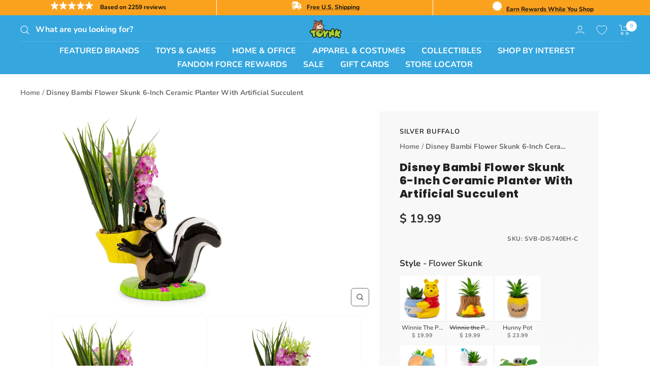

--- FILE ---
content_type: text/html; charset=utf-8
request_url: https://order.buywithprime.amazon.com/3c732738bj/widget-promise-data/w-RvhDK1tywU1Ns4oLjagga4?sku=SVB-DIS740EH-C
body_size: -284
content:
<!DOCTYPE html>
<html lang="en" color-scheme="light">
  <head>
    <meta charset="UTF-8" />
    <meta name="robots" content="noindex">
    <meta http-equiv="X-UA-Compatible" content="IE=edge" />
    <meta name="viewport" content="width=device-width, initial-scale=1.0" />
    <title>Buy With Prime</title>
    <script nonce="70ee5785a41729543d9dd95712ea479e" id="get-widget-data" type="application/json">
      {
        "catalogId": "0xx8m3zyjefn1r",
        "productId": "keqlmy9n6yy6x3",
        "deliveryTimestamp": "1768881600",
        "deliveryMessage": "Get it as soon as Tomorrow Jan 19",
        "eventMessage": "",
        "returnability": "",
        "returnabilityValue": "",
        "statusCode": "",
        "requestId": "",
        "debugMode": "",
        "msku": "",
        "price": "",
        "productName": "",
        "productImageUrl": "",
        "couponCode": "",
        "discountPercentage": "",
        "endTime": "",
        "siteId": "3c732738bj",
        
        
          "componentProducts": []
        
      }
    </script>
  </head>
  <body></body>
</html>


--- FILE ---
content_type: text/javascript
request_url: https://www.toynk.com/cdn/shop/t/306/assets/app_wishlist-king_templates.js?v=53273939065521306361759173845
body_size: 3707
content:
const templates=[{id:"wishlist-link",data:"wishlist",template:`
      <a href="{{ wishlist.url }}" class="wk-link wk-link--{{ wishlist.state }}" title="{{ locale.view_wishlist }}">
        <div class="wk-icon wk-link__icon">{% include "wishlist-icon" %}</div>
        <span class="wk-link__label">{{ locale.wishlist }}</span>
        <span class="wk-link__count">{{ wishlist.item_count }}</span>
      </a>
    `},{id:"wishlist-button",data:"product",events:{"click button[data-wk-add-product]":event=>{event.preventDefault(),event.stopPropagation();const variantId=document.querySelector("form *[name='id']")?.value;WishlistKing.toolkit.addProduct(event.currentTarget.getAttribute("data-wk-add-product"),variantId)},"click button[data-wk-remove-product]":event=>{event.preventDefault(),event.stopPropagation(),WishlistKing.toolkit.removeProduct(event.currentTarget.getAttribute("data-wk-remove-product"))},"click button[data-wk-remove-item]":event=>{event.preventDefault(),event.stopPropagation(),WishlistKing.toolkit.removeItem(event.currentTarget.getAttribute("data-wk-remove-item"))}},template:`
      {% if product.in_wishlist %}
        {% assign btn_text = locale.in_wishlist %}
        {% assign btn_title = locale.remove_from_wishlist %}
        {% assign btn_action = 'remove' %}
      {% else %}
        {% assign btn_text = locale.add_to_wishlist %}
        {% assign btn_title = locale.add_to_wishlist %}
        {% assign btn_action = 'add' %}
      {% endif %}

      {% assign scope = "product" %}
      {% assign targetId = product.id %}
      {% assign icon_name = "wishlist-icon" %}

      {% if itemId %}
      {% assign scope = "item" %}
      {% assign targetId = itemId %}
      {% assign icon_name = "remove-icon" %}
      {% endif %}

      <button type="button" class="wk-button wk-button--{{ btn_action }} {{ addClass }}" title="{{ btn_title }}" data-wk-{{ btn_action }}-{{ scope }}="{{ targetId }}">
        <div class="wk-icon wk-button__icon">{% include icon_name %}</div>
        <span class="wk-button__label">{{ btn_text }}</span>
      </button>
    `},{id:"wishlist-button-floating",data:"product",template:`
      {% include "wishlist-button" addClass: "wk-button--floating" %}
    `},{id:"wishlist-page",data:"wishlist",events:{"click a[data-wk-share]":event=>{event.preventDefault(),event.stopPropagation(),WishlistKing.toolkit.requestWishlistSharing({wkShareService:event.currentTarget.getAttribute("data-wk-share-service"),wkShare:event.currentTarget.getAttribute("data-wk-share"),wkShareImage:event.currentTarget.getAttribute("data-wk-share-image")})}},template:`
      <div class='wk-page {% if wishlist.read_only %}wk-page--shared{% endif %}'>
      {% if wishlist.item_count == 0 %}

          <div class="wk-note wk-note__list-empty">
            <p>{{ locale.wishlist_empty_note }}</p>
          </div>

      {% else %}

        {% if customer_accounts_enabled and customer == null and wishlist.read_only == false %}
          <div class="wk-note wk-note__login">
            <p>{{ locale.login_or_signup_note }}</p>
          </div>
        {% endif %}

        <div>
          <div class="wk-grid">
            {% assign item_count = 0 %}
            {% assign products = wishlist.products | reverse %}
            {% for product in products %}
              {% assign item_count = item_count | plus: 1 %}
              {% unless limit and item_count > limit %}
                {% assign hide_default_title = false %}
                {% if product.variants.length == 1 and product.variants[0].title contains 'Default' %}
                  {% assign hide_default_title = true %}
                {% endif %}

                {% assign variant = product.selected_or_first_available_variant %}
                {% if variant.price < variant.compare_at_price %}
                  {% assign onsale = true %}
                {% else %}
                  {% assign onsale = false %}
                {% endif %}
                <div>
                  <div class="wk-grid__item {% if onsale %}wk-product--sale{% endif %}" data-wk-item="{{ product.wishlist_item_id }}">
                    {% unless wishlist.read_only %}
                      {% include "wishlist-button-floating" itemId: product.wishlist_item_id %}
                    {% else %}
                      {% include "wishlist-button-floating" product: product %}
                    {% endunless %}

                    <a href="{{ product | variant_url }}" class="wk-product-image" title="{{ locale.view_product }}" style="background-image: url({{ product | variant_img_url: '1000x' }})"></a>

                    <div class="wk-product-info">
                      <a class="wk-product-title" href="{{ product | variant_url }}">
                        {{ product.title }}
                      </a>
                      <div class="wk-product-price">
                        <span class="wk-product-price--current">{{ variant.price | money }}</span>
                        <span class="wk-product-price--compare">{{ variant.compare_at_price | money }}</span>
                      </div>
                    </div>

                    {% include "wishlist-product-form" %}
                  </div>
                </div>
              {% endunless %}
            {% endfor %}
          </div>
        </div>

        {% comment %}
        {% include "wishlist-button-bulk-add-to-cart" %}
        {% endcomment %}

        {% comment %}
        {% unless wishlist.read_only %}
          {% include "wishlist-button-clear" %}
        {% endunless %}
        {% endcomment %}

        {% unless wishlist.read_only %}
          <div class="wk-sharing">
            <h4 class="wk-title">{{ locale.share_wishlist }}</h4>
            <ul class="wk-sharing__list">
              <li class="wk-sharing__list-item">{% include "wishlist-share-button-fb" %}</li>
              <li class="wk-sharing__list-item">{% include "wishlist-share-button-twitter" %}</li>
              <li class="wk-sharing__list-item">{% include "wishlist-share-button-email" %}</li>
              <li class="wk-sharing__list-item">{% include "wishlist-share-button-link" %}</li>
              <li class="wk-sharing__list-item">{% include "wishlist-share-button-whatsapp" %}</li>
              {% comment %}<li class="wk-sharing__list-item">{% include "wishlist-share-button-contact" %}</li>{% endcomment %}
            </ul>
            <div class="wk-sharing__link wk-sharing__link--hidden"><span class="wk-sharing__link-text"></span><button class="wk-sharing__link__copy-button" data-clipboard-target=".wk-sharing__link-text">{{ locale.copy_share_link }}</button></div>
          </div>
        {% endunless %}
      {% endif %}
      </div>
    `},{id:"wishlist-product-form",events:{"render .wk-product-form":form=>{const itemId=form.closest("[data-wk-item]").getAttribute("data-wk-item");WishlistKing.toolkit.getItem(itemId).then(product=>{WishlistKing.toolkit.initProductForm(form,product,{})})}},template:`
      <form class="wk-product-form" action="/cart/add" method="post">
        {% assign current_variant = product.selected_or_first_available_variant %}
        <div class="wk-product-form__options">
          <input name="id" value="{{ current_variant.id }}" type="hidden">
          {% unless product.has_only_default_variant %}
            {% for option in product.options_with_values %}
              <div class="wk-product-form__option">
                <label class="wk-product-form__option__label" for="Option{{ option.position }}">
                  {{ option.name }}
                </label>
                <select class="wk-product-form__option__select" name="options[{{ option.name | escape }}]">
                  {% for value in option.values %}
                    <option value="{{ value | escape }}" {% if option.selected_value == value %}selected="selected"{% endif %} {% if option.soldout_values contains value %}disabled{% endif %}>
                      {{ value }}
                    </option>
                  {% endfor %}
                </select>
              </div>
            {% endfor %}
          {% endunless %}
          {% comment %}
          <div class="wk-product-form__quantity">
            <label class="wk-product-form__quantity__label" for="Quantity">{{ locale.quantity }}</label>
            <input class="wk-product-form__quantity__input" type="number" name="quantity" value="1" min="1">
          </div>
          {% endcomment %}
        </div>
        <button type="submit" class="product-form__add-button button button--primary button--full wk-product-form__submit" data-wk-add-to-cart="{{ product.wishlist_item_id }}" {% unless current_variant.available %}disabled{% endunless %}>
          {% if current_variant.available %}{{ locale.add_to_cart }}{% else %}{{ locale.sold_out }}{% endif %}
        </button>
      </form>
    `},{id:"wishlist-page-shared",data:"shared_wishlist",template:`
      {% assign wishlist = shared_wishlist %}
      {% include "wishlist-page" with wishlist %}
    `},{id:"wishlist-button-bulk-add-to-cart",data:"wishlist",events:{"click button[data-wk-bulk-add-to-cart]":event=>{WishlistKing.toolkit.requestAddAllToCart(event.currentTarget.getAttribute("data-wk-bulk-add-to-cart"))}},template:`
      {% assign btn_text = locale.add_all_to_cart %}
      {% assign btn_title = locale.add_all_to_cart %}

      <button type="button" class="wk-button-bulk-add-to-cart" title="{{ btn_title }}" data-wk-bulk-add-to-cart="{{ wishlist.permaId }}">
        <span class="wk-label">{{ btn_text }}</span>
      </button>
    `},{id:"wishlist-button-clear",data:"wishlist",events:{"click button[data-wk-clear-wishlist]":event=>{WishlistKing.toolkit.clear(event.currentTarget.getAttribute("data-wk-clear-wishlist"))}},template:`
      {% assign btn_text = locale.clear_wishlist %}
      {% assign btn_title = locale.clear_wishlist %}

      <button type="button" class="wk-button-wishlist-clear" title="{{ btn_title }}" data-wk-clear-wishlist="{{ wishlist.permaId }}">
        <span class="wk-label">{{ btn_text }}</span>
      </button>
    `},{id:"wishlist-icon",template:`
      <svg class="wk-icon__svg" width="100%" height="100%" viewBox="0 0 64 64" version="1.1" xmlns="http://www.w3.org/2000/svg" xmlns:xlink="http://www.w3.org/1999/xlink">
        <path vector-effect="non-scaling-stroke" d="M32.012,59.616c-1.119-.521-2.365-1.141-3.707-1.859a79.264,79.264,0,0,1-11.694-7.614C6.316,42,.266,32.6.254,22.076,0.244,12.358,7.871,4.506,17.232,4.5a16.661,16.661,0,0,1,11.891,4.99l2.837,2.889,2.827-2.9a16.639,16.639,0,0,1,11.874-5.02h0c9.368-.01,17.008,7.815,17.021,17.539,0.015,10.533-6.022,19.96-16.312,28.128a79.314,79.314,0,0,1-11.661,7.63C34.369,58.472,33.127,59.094,32.012,59.616Z"/>
      </svg>
    `},{id:"remove-icon",template:`
      <svg class="wk-icon__svg" width="100%" height="100%" viewBox="0 0 64 64" version="1.1" xmlns="http://www.w3.org/2000/svg" xmlns:xlink="http://www.w3.org/1999/xlink">
        <path vector-effect="non-scaling-stroke" d="M0.309,0.309a0.9,0.9,0,0,1,1.268,0L63.691,62.423a0.9,0.9,0,0,1-1.268,1.268L0.309,1.577A0.9,0.9,0,0,1,.309.309Z"/>
        <path vector-effect="non-scaling-stroke" d="M63.691,0.309a0.9,0.9,0,0,1,0,1.268L1.577,63.691A0.9,0.9,0,0,1,.309,62.423L62.423,0.309A0.9,0.9,0,0,1,63.691.309Z"/>
      </svg>
    `},{id:"wishlist-share-button-fb",data:"wishlist",template:`
      <a href="#" class="wk-share-button" title="{{ locale.share_on_facebook }}" data-wk-share-service="facebook" data-wk-share="{{ wishlist.permaId }}">
        <svg version="1.1" x="0px" y="0px" width="100%" height="100%" viewBox="0 0 24 24">
          <path fill="currentColor" d="M18.768,7.465H14.5V5.56c0-0.896,0.594-1.105,1.012-1.105s2.988,0,2.988,0V0.513L14.171,0.5C10.244,0.5,9.5,3.438,9.5,5.32 v2.145h-3v4h3c0,5.212,0,12,0,12h5c0,0,0-6.85,0-12h3.851L18.768,7.465z"/>
        </svg>
      </a>
    `},{id:"wishlist-share-button-twitter",data:"wishlist",template:`
      <a href="#" class="wk-share-button" title="{{ locale.share_on_twitter }}" data-wk-share-service="twitter" data-wk-share="{{ wishlist.permaId }}">
        <svg version="1.1" x="0px" y="0px" width="100%" height="100%" viewBox="0 0 24 24">
        <path fill="currentColor" d="M23.444,4.834c-0.814,0.363-1.5,0.375-2.228,0.016c0.938-0.562,0.981-0.957,1.32-2.019c-0.878,0.521-1.851,0.9-2.886,1.104 C18.823,3.053,17.642,2.5,16.335,2.5c-2.51,0-4.544,2.036-4.544,4.544c0,0.356,0.04,0.703,0.117,1.036 C8.132,7.891,4.783,6.082,2.542,3.332C2.151,4.003,1.927,4.784,1.927,5.617c0,1.577,0.803,2.967,2.021,3.782 C3.203,9.375,2.503,9.171,1.891,8.831C1.89,8.85,1.89,8.868,1.89,8.888c0,2.202,1.566,4.038,3.646,4.456 c-0.666,0.181-1.368,0.209-2.053,0.079c0.579,1.804,2.257,3.118,4.245,3.155C5.783,18.102,3.372,18.737,1,18.459 C3.012,19.748,5.399,20.5,7.966,20.5c8.358,0,12.928-6.924,12.928-12.929c0-0.198-0.003-0.393-0.012-0.588 C21.769,6.343,22.835,5.746,23.444,4.834z"/>
        </svg>
      </a>
    `},{id:"wishlist-share-button-whatsapp",data:"wishlist",template:`
      <a href="#" class="wk-share-button" title="{{ locale.share_with_whatsapp }}" data-wk-share-service="whatsapp" data-wk-share="{{ wishlist.permaId }}">
        <svg xmlns="https://www.w3.org/2000/svg" width="100%" height="100%" viewBox="0 0 24 24">
          <path fill="currentColor" stroke="none" d="M20.1,3.9C17.9,1.7,15,0.5,12,0.5C5.8,0.5,0.7,5.6,0.7,11.9c0,2,0.5,3.9,1.5,5.6l-1.6,5.9l6-1.6c1.6,0.9,3.5,1.3,5.4,1.3l0,0l0,0c6.3,0,11.4-5.1,11.4-11.4C23.3,8.9,22.2,6,20.1,3.9z M12,21.4L12,21.4c-1.7,0-3.3-0.5-4.8-1.3l-0.4-0.2l-3.5,1l1-3.4L4,17c-1-1.5-1.4-3.2-1.4-5.1c0-5.2,4.2-9.4,9.4-9.4c2.5,0,4.9,1,6.7,2.8c1.8,1.8,2.8,4.2,2.8,6.7C21.4,17.2,17.2,21.4,12,21.4z M17.1,14.3c-0.3-0.1-1.7-0.9-1.9-1c-0.3-0.1-0.5-0.1-0.7,0.1c-0.2,0.3-0.8,1-0.9,1.1c-0.2,0.2-0.3,0.2-0.6,0.1c-0.3-0.1-1.2-0.5-2.3-1.4c-0.9-0.8-1.4-1.7-1.6-2c-0.2-0.3,0-0.5,0.1-0.6s0.3-0.3,0.4-0.5c0.2-0.1,0.3-0.3,0.4-0.5c0.1-0.2,0-0.4,0-0.5c0-0.1-0.7-1.5-1-2.1C8.9,6.6,8.6,6.7,8.5,6.7c-0.2,0-0.4,0-0.6,0S7.5,6.8,7.2,7c-0.3,0.3-1,1-1,2.4s1,2.8,1.1,3c0.1,0.2,2,3.1,4.9,4.3c0.7,0.3,1.2,0.5,1.6,0.6c0.7,0.2,1.3,0.2,1.8,0.1c0.6-0.1,1.7-0.7,1.9-1.3c0.2-0.7,0.2-1.2,0.2-1.3C17.6,14.5,17.4,14.4,17.1,14.3z"/>
        </svg>
      </a>
    `},{id:"wishlist-share-button-email",data:"wishlist",template:`
      <a href="#" class="wk-share-button" title="{{ locale.share_by_email }}" data-wk-share-service="email" data-wk-share="{{ wishlist.permaId }}">
        <svg version="1.1" x="0px" y="0px" width="100%" height="100%" viewBox="0 0 24 24"">
          <path fill="currentColor" d="M22,4H2C0.897,4,0,4.897,0,6v12c0,1.103,0.897,2,2,2h20c1.103,0,2-0.897,2-2V6C24,4.897,23.103,4,22,4z M7.248,14.434 l-3.5,2C3.67,16.479,3.584,16.5,3.5,16.5c-0.174,0-0.342-0.09-0.435-0.252c-0.137-0.239-0.054-0.545,0.186-0.682l3.5-2 c0.24-0.137,0.545-0.054,0.682,0.186C7.571,13.992,7.488,14.297,7.248,14.434z M12,14.5c-0.094,0-0.189-0.026-0.271-0.08l-8.5-5.5 C2.997,8.77,2.93,8.46,3.081,8.229c0.15-0.23,0.459-0.298,0.691-0.147L12,13.405l8.229-5.324c0.232-0.15,0.542-0.084,0.691,0.147 c0.15,0.232,0.083,0.542-0.148,0.691l-8.5,5.5C12.189,14.474,12.095,14.5,12,14.5z M20.934,16.248 C20.842,16.41,20.673,16.5,20.5,16.5c-0.084,0-0.169-0.021-0.248-0.065l-3.5-2c-0.24-0.137-0.323-0.442-0.186-0.682 s0.443-0.322,0.682-0.186l3.5,2C20.988,15.703,21.071,16.009,20.934,16.248z"/>
        </svg>
      </a>
    `},{id:"wishlist-share-button-link",data:"wishlist",template:`
      <a href="#" class="wk-share-button" title="{{ locale.get_link }}" data-wk-share-service="link" data-wk-share="{{ wishlist.permaId }}">
        <svg xmlns='https://www.w3.org/2000/svg' width='100%' height='100%' viewBox='0 0 512 512'>
          <path fill="currentColor" d='M459.654,233.373l-90.531,90.5c-49.969,50-131.031,50-181,0c-7.875-7.844-14.031-16.688-19.438-25.813
            l42.063-42.063c2-2.016,4.469-3.172,6.828-4.531c2.906,9.938,7.984,19.344,15.797,27.156c24.953,24.969,65.563,24.938,90.5,0
            l90.5-90.5c24.969-24.969,24.969-65.563,0-90.516c-24.938-24.953-65.531-24.953-90.5,0l-32.188,32.219
            c-26.109-10.172-54.25-12.906-81.641-8.891l68.578-68.578c50-49.984,131.031-49.984,181.031,0
            C509.623,102.342,509.623,183.389,459.654,233.373z M220.326,382.186l-32.203,32.219c-24.953,24.938-65.563,24.938-90.516,0
            c-24.953-24.969-24.953-65.563,0-90.531l90.516-90.5c24.969-24.969,65.547-24.969,90.5,0c7.797,7.797,12.875,17.203,15.813,27.125
            c2.375-1.375,4.813-2.5,6.813-4.5l42.063-42.047c-5.375-9.156-11.563-17.969-19.438-25.828c-49.969-49.984-131.031-49.984-181.016,0
            l-90.5,90.5c-49.984,50-49.984,131.031,0,181.031c49.984,49.969,131.031,49.969,181.016,0l68.594-68.594
            C274.561,395.092,246.42,392.342,220.326,382.186z'/>
        </svg>
      </a>
    `},{id:"wishlist-share-button-contact",data:"wishlist",template:`
      <a href="#" class="wk-share-button" title="{{ locale.send_to_customer_service }}" data-wk-share-service="contact" data-wk-share="{{ wishlist.permaId }}">
        <svg width="100%" height="100%" viewBox="0 0 24 24" xmlns="http://www.w3.org/2000/svg">
        <path fill="currentColor" d="M19 2H5c-1.11 0-2 .9-2 2v14c0 1.1.89 2 2 2h4l3 3 3-3h4c1.1 0 2-.9 2-2V4c0-1.1-.9-2-2-2zm-6 16h-2v-2h2v2zm2.07-7.75l-.9.92C13.45 11.9 13 12.5 13 14h-2v-.5c0-1.1.45-2.1 1.17-2.83l1.24-1.26c.37-.36.59-.86.59-1.41 0-1.1-.9-2-2-2s-2 .9-2 2H8c0-2.21 1.79-4 4-4s4 1.79 4 4c0 .88-.36 1.68-.93 2.25z"/>
        </svg>
      </a>
    `}];export default templates;
//# sourceMappingURL=/cdn/shop/t/306/assets/app_wishlist-king_templates.js.map?v=53273939065521306361759173845


--- FILE ---
content_type: text/javascript; charset=utf-8
request_url: https://www.toynk.com/products/disney-bambi-flower-skunk-6-inch-ceramic-planter-with-artificial-succulent.js
body_size: 961
content:
{"id":8005690654842,"title":"Disney Bambi Flower Skunk 6-Inch Ceramic Planter With Artificial Succulent","handle":"disney-bambi-flower-skunk-6-inch-ceramic-planter-with-artificial-succulent","description":"\u003cp\u003e\u003cstrong\u003eTHAT BOQUET COULD USE ONE MORE FLOWER\u003c\/strong\u003e\u003c\/p\u003e\n\u003cp\u003eTake some time to stop and smell the flowers with this exclusive mini planter inspired by Disney's \u003cem\u003eBambi\u003c\/em\u003e.\u003c\/p\u003e\n\u003cp\u003eEnjoy some flowery fun with the adorable skunk who looks like he leaped right out of the woodlands and into your space. The ceramic figural sculpt is modeled after the sweet skunk named Flower, detailed here with a sweet smile while showing off a small bouquet. He'll bring a little greenery into your home with the artificial lavender plant held in his paws.\u003c\/p\u003e\n\u003cp\u003e\u003cstrong\u003eBLOOM INTO SPRING\u003c\/strong\u003e\u003c\/p\u003e\n\u003cp\u003eLiven up your humble abode with some decorative foliage. With the help of your favorite little woodland friend, you'll be able to enhance your space like a breath of fresh air.\u003c\/p\u003e\n\u003cp\u003eFlowery fields are never far when you have this indoor planter that comes with a realistic look. Watch as your home decor truly blossoms with this flower pot displayed on a desk, mantle, or windowsill. Spring into some sweet-smelling good times with this officially licensed Disney collectible.\u003c\/p\u003e","published_at":"2023-09-22T12:01:32-05:00","created_at":"2023-09-22T08:50:33-05:00","vendor":"Silver Buffalo","type":"Statues \u0026 Busts","tags":["Adult","B3G1","Bambi","Black","Child","Disney","Featured","Teen","Unisex"],"price":1999,"price_min":1999,"price_max":1999,"available":true,"price_varies":false,"compare_at_price":null,"compare_at_price_min":0,"compare_at_price_max":0,"compare_at_price_varies":false,"variants":[{"id":43584290127994,"title":"Default Title","option1":"Default Title","option2":null,"option3":null,"sku":"SVB-DIS740EH-C","requires_shipping":true,"taxable":true,"featured_image":null,"available":true,"name":"Disney Bambi Flower Skunk 6-Inch Ceramic Planter With Artificial Succulent","public_title":null,"options":["Default Title"],"price":1999,"weight":544,"compare_at_price":null,"inventory_quantity":340,"inventory_management":"shopify","inventory_policy":"deny","barcode":"840298911349","quantity_rule":{"min":1,"max":null,"increment":1},"quantity_price_breaks":[],"requires_selling_plan":false,"selling_plan_allocations":[]}],"images":["\/\/cdn.shopify.com\/s\/files\/1\/1140\/8354\/files\/SVB-DIS740EH-CA.jpg?v=1695392510","\/\/cdn.shopify.com\/s\/files\/1\/1140\/8354\/files\/SVB-DIS740EH-CB.jpg?v=1695392510","\/\/cdn.shopify.com\/s\/files\/1\/1140\/8354\/files\/SVB-DIS740EH-CC.jpg?v=1695392510","\/\/cdn.shopify.com\/s\/files\/1\/1140\/8354\/files\/SVB-DIS740EH-CD.jpg?v=1695392510","\/\/cdn.shopify.com\/s\/files\/1\/1140\/8354\/files\/SVB-DIS740EH-CE.jpg?v=1695392510","\/\/cdn.shopify.com\/s\/files\/1\/1140\/8354\/files\/SVB-DIS740EH-CF.jpg?v=1695392510","\/\/cdn.shopify.com\/s\/files\/1\/1140\/8354\/files\/SVB-DIS740EH-CG.jpg?v=1695392510","\/\/cdn.shopify.com\/s\/files\/1\/1140\/8354\/files\/SVB-DIS740EH-CH.jpg?v=1695392510","\/\/cdn.shopify.com\/s\/files\/1\/1140\/8354\/files\/SVB-DIS740EH-CI.jpg?v=1695392510"],"featured_image":"\/\/cdn.shopify.com\/s\/files\/1\/1140\/8354\/files\/SVB-DIS740EH-CA.jpg?v=1695392510","options":[{"name":"Title","position":1,"values":["Default Title"]}],"url":"\/products\/disney-bambi-flower-skunk-6-inch-ceramic-planter-with-artificial-succulent","media":[{"alt":null,"id":32360257880186,"position":1,"preview_image":{"aspect_ratio":1.0,"height":2000,"width":2000,"src":"https:\/\/cdn.shopify.com\/s\/files\/1\/1140\/8354\/files\/SVB-DIS740EH-CA.jpg?v=1695392510"},"aspect_ratio":1.0,"height":2000,"media_type":"image","src":"https:\/\/cdn.shopify.com\/s\/files\/1\/1140\/8354\/files\/SVB-DIS740EH-CA.jpg?v=1695392510","width":2000},{"alt":null,"id":32360258011258,"position":2,"preview_image":{"aspect_ratio":1.0,"height":2000,"width":2000,"src":"https:\/\/cdn.shopify.com\/s\/files\/1\/1140\/8354\/files\/SVB-DIS740EH-CB.jpg?v=1695392510"},"aspect_ratio":1.0,"height":2000,"media_type":"image","src":"https:\/\/cdn.shopify.com\/s\/files\/1\/1140\/8354\/files\/SVB-DIS740EH-CB.jpg?v=1695392510","width":2000},{"alt":null,"id":32360258044026,"position":3,"preview_image":{"aspect_ratio":1.0,"height":2000,"width":2000,"src":"https:\/\/cdn.shopify.com\/s\/files\/1\/1140\/8354\/files\/SVB-DIS740EH-CC.jpg?v=1695392510"},"aspect_ratio":1.0,"height":2000,"media_type":"image","src":"https:\/\/cdn.shopify.com\/s\/files\/1\/1140\/8354\/files\/SVB-DIS740EH-CC.jpg?v=1695392510","width":2000},{"alt":null,"id":32360258076794,"position":4,"preview_image":{"aspect_ratio":1.0,"height":2000,"width":2000,"src":"https:\/\/cdn.shopify.com\/s\/files\/1\/1140\/8354\/files\/SVB-DIS740EH-CD.jpg?v=1695392510"},"aspect_ratio":1.0,"height":2000,"media_type":"image","src":"https:\/\/cdn.shopify.com\/s\/files\/1\/1140\/8354\/files\/SVB-DIS740EH-CD.jpg?v=1695392510","width":2000},{"alt":null,"id":32360258109562,"position":5,"preview_image":{"aspect_ratio":1.0,"height":2000,"width":2000,"src":"https:\/\/cdn.shopify.com\/s\/files\/1\/1140\/8354\/files\/SVB-DIS740EH-CE.jpg?v=1695392510"},"aspect_ratio":1.0,"height":2000,"media_type":"image","src":"https:\/\/cdn.shopify.com\/s\/files\/1\/1140\/8354\/files\/SVB-DIS740EH-CE.jpg?v=1695392510","width":2000},{"alt":null,"id":32360258142330,"position":6,"preview_image":{"aspect_ratio":1.0,"height":2000,"width":2000,"src":"https:\/\/cdn.shopify.com\/s\/files\/1\/1140\/8354\/files\/SVB-DIS740EH-CF.jpg?v=1695392510"},"aspect_ratio":1.0,"height":2000,"media_type":"image","src":"https:\/\/cdn.shopify.com\/s\/files\/1\/1140\/8354\/files\/SVB-DIS740EH-CF.jpg?v=1695392510","width":2000},{"alt":null,"id":32360258175098,"position":7,"preview_image":{"aspect_ratio":1.0,"height":2000,"width":2000,"src":"https:\/\/cdn.shopify.com\/s\/files\/1\/1140\/8354\/files\/SVB-DIS740EH-CG.jpg?v=1695392510"},"aspect_ratio":1.0,"height":2000,"media_type":"image","src":"https:\/\/cdn.shopify.com\/s\/files\/1\/1140\/8354\/files\/SVB-DIS740EH-CG.jpg?v=1695392510","width":2000},{"alt":null,"id":32360258240634,"position":8,"preview_image":{"aspect_ratio":1.0,"height":2000,"width":2000,"src":"https:\/\/cdn.shopify.com\/s\/files\/1\/1140\/8354\/files\/SVB-DIS740EH-CH.jpg?v=1695392510"},"aspect_ratio":1.0,"height":2000,"media_type":"image","src":"https:\/\/cdn.shopify.com\/s\/files\/1\/1140\/8354\/files\/SVB-DIS740EH-CH.jpg?v=1695392510","width":2000},{"alt":null,"id":32360258207866,"position":9,"preview_image":{"aspect_ratio":1.0,"height":2000,"width":2000,"src":"https:\/\/cdn.shopify.com\/s\/files\/1\/1140\/8354\/files\/SVB-DIS740EH-CI.jpg?v=1695392510"},"aspect_ratio":1.0,"height":2000,"media_type":"image","src":"https:\/\/cdn.shopify.com\/s\/files\/1\/1140\/8354\/files\/SVB-DIS740EH-CI.jpg?v=1695392510","width":2000}],"requires_selling_plan":false,"selling_plan_groups":[]}

--- FILE ---
content_type: text/javascript; charset=utf-8
request_url: https://cdn.intelligems.io/esm/ca2e734a9043/ig_standard_1761853828228.getQuantityButtonsVariantForOptions.DNORVgJN.js
body_size: -354
content:
function a(r,t){var n;if(t!==void 0)return(n=r.variants)==null?void 0:n.find(i=>e(i,t))}function e(r,t){for(const[n,i]of Object.entries(r.options))if(t[n]!==i)return!1;return!0}export{a as g};
//# sourceMappingURL=ig_standard_1761853828228.getQuantityButtonsVariantForOptions.DNORVgJN.js.map


--- FILE ---
content_type: text/plain; charset=utf-8
request_url: https://d-ipv6.mmapiws.com/ant_squire
body_size: 161
content:
toynk.com;019bd2ea-ece9-784c-b308-9c4e63e7d3db:5885e7169148249660663d1c3178e0af47a718af